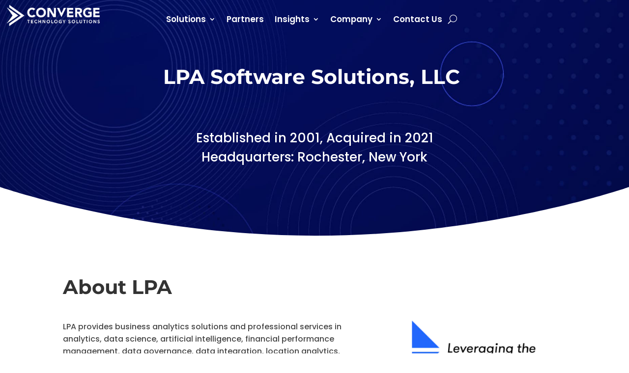

--- FILE ---
content_type: text/css
request_url: https://convergetp.com/wp-content/cache/min/1/wp-content/plugins/diviflash/public/css/df-builder-styles.css?ver=1739383226
body_size: 493
content:
.et-fb-settings-options-tab [class^="difl_"] svg,.et-fb-settings-options-tab .df_adh_heading svg,.et-fb-settings-options-tab .dfadh_heading_anim svg,.et-fb-settings-options-tab .df_gravity_form svg{max-width:20px;margin:0 auto}.et-fb-settings-options-tab [class^="difl_"],.et-fb-settings-options-tab .df_adh_heading,.et-fb-settings-options-tab .dfadh_heading_anim,.et-fb-settings-options-tab .df_gravity_form{background-image:url(../../../../../../../../plugins/diviflash/public/css/img/flash.png)!important;background-size:initial!important;background-repeat:no-repeat!important;background-position:4px 2px!important}.df-product-outer-wrap .df-item-wrap.null_item_builder{display:none!important}p:empty{display:none}@media (min-width:981px){[data-item="1"] .swiper-slide{width:calc(100%/1)}[data-item="2"] .swiper-slide{width:calc(100%/2)}[data-item="3"] .swiper-slide{width:calc(100%/3)}[data-item="4"] .swiper-slide{width:calc(100%/4)}[data-item="5"] .swiper-slide{width:calc(100%/5)}[data-item="6"] .swiper-slide{width:calc(100%/6)}[data-item="7"] .swiper-slide{width:calc(100%/7)}}@media (max-width:980px) and (min-width:768px){[data-itemtablet="1"] .swiper-slide{width:calc(100%/1)}[data-itemtablet="2"] .swiper-slide{width:calc(100%/2)}[data-itemtablet="3"] .swiper-slide{width:calc(100%/3)}[data-itemtablet="4"] .swiper-slide{width:calc(100%/4)}[data-itemtablet="5"] .swiper-slide{width:calc(100%/5)}[data-itemtablet="6"] .swiper-slide{width:calc(100%/6)}[data-itemtablet="7"] .swiper-slide{width:calc(100%/7)}}@media (max-width:767px){[data-itemphone="1"] .swiper-slide{width:calc(100%/1)}[data-itemphone="2"] .swiper-slide{width:calc(100%/2)}[data-itemphone="3"] .swiper-slide{width:calc(100%/3)}[data-itemphone="4"] .swiper-slide{width:calc(100%/4)}[data-itemphone="5"] .swiper-slide{width:calc(100%/5)}[data-itemphone="6"] .swiper-slide{width:calc(100%/6)}[data-itemphone="7"] .swiper-slide{width:calc(100%/7)}}.df-item-wrap{overflow:hidden;position:relative}.df-item-wrap *:not(.et_pb_background_pattern):not(.et_pb_background_mask):not(.df-overlay):not(.df-icon-wrap){position:relative}.df-acf-field-inner{display:inherit;align-items:center}.df-metabox-field-inner{display:inherit;align-items:center}.flexmasonry{display:flex;flex-flow:column wrap;align-content:space-between}.flexmasonry-item{width:100%;display:block}.flexmasonry-cols-2 .flexmasonry-item{width:50%}.flexmasonry-cols-3 .flexmasonry-item{width:33.333%}.flexmasonry-cols-4 .flexmasonry-item{width:25%}.flexmasonry-cols-5 .flexmasonry-item{width:20%}.flexmasonry-cols-6 .flexmasonry-item{width:16.666%}.flexmasonry-cols-7 .flexmasonry-item{width:14.285%}.flexmasonry-cols-8 .flexmasonry-item{width:12.5%}.flexmasonry-cols-2 .flexmasonry-item:nth-child(2n+1){order:1}.flexmasonry-cols-2 .flexmasonry-item:nth-child(2n){order:2}.flexmasonry-cols-3 .flexmasonry-item:nth-child(3n+1){order:1}.flexmasonry-cols-3 .flexmasonry-item:nth-child(3n+2){order:2}.flexmasonry-cols-3 .flexmasonry-item:nth-child(3n){order:3}.flexmasonry-cols-4 .flexmasonry-item:nth-child(4n+1){order:1}.flexmasonry-cols-4 .flexmasonry-item:nth-child(4n+2){order:2}.flexmasonry-cols-4 .flexmasonry-item:nth-child(4n+3){order:3}.flexmasonry-cols-4 .flexmasonry-item:nth-child(4n){order:4}.flexmasonry-cols-5 .flexmasonry-item:nth-child(5n+1){order:1}.flexmasonry-cols-5 .flexmasonry-item:nth-child(5n+2){order:2}.flexmasonry-cols-5 .flexmasonry-item:nth-child(5n+3){order:3}.flexmasonry-cols-5 .flexmasonry-item:nth-child(5n+4){order:4}.flexmasonry-cols-5 .flexmasonry-item:nth-child(5n){order:5}.flexmasonry-cols-6 .flexmasonry-item:nth-child(6n+1){order:1}.flexmasonry-cols-6 .flexmasonry-item:nth-child(6n+2){order:2}.flexmasonry-cols-6 .flexmasonry-item:nth-child(6n+3){order:3}.flexmasonry-cols-6 .flexmasonry-item:nth-child(6n+4){order:4}.flexmasonry-cols-6 .flexmasonry-item:nth-child(6n+5){order:5}.flexmasonry-cols-6 .flexmasonry-item:nth-child(6n){order:6}.flexmasonry-cols-7 .flexmasonry-item:nth-child(7n+1){order:1}.flexmasonry-cols-7 .flexmasonry-item:nth-child(7n+2){order:2}.flexmasonry-cols-7 .flexmasonry-item:nth-child(7n+3){order:3}.flexmasonry-cols-7 .flexmasonry-item:nth-child(7n+4){order:4}.flexmasonry-cols-7 .flexmasonry-item:nth-child(7n+5){order:5}.flexmasonry-cols-7 .flexmasonry-item:nth-child(7n+6){order:6}.flexmasonry-cols-7 .flexmasonry-item:nth-child(7n){order:7}.flexmasonry-cols-8 .flexmasonry-item:nth-child(8n+1){order:1}.flexmasonry-cols-8 .flexmasonry-item:nth-child(8n+2){order:2}.flexmasonry-cols-8 .flexmasonry-item:nth-child(8n+3){order:3}.flexmasonry-cols-8 .flexmasonry-item:nth-child(8n+4){order:4}.flexmasonry-cols-8 .flexmasonry-item:nth-child(8n+5){order:5}.flexmasonry-cols-8 .flexmasonry-item:nth-child(8n+6){order:6}.flexmasonry-cols-8 .flexmasonry-item:nth-child(8n+7){order:7}.flexmasonry-cols-8 .flexmasonry-item:nth-child(8n){order:8}.flexmasonry-break{content:"";flex-basis:100%;width:0!important;margin:0}.flexmasonry-break-1{order:1}.flexmasonry-break-2{order:2}.flexmasonry-break-3{order:3}.flexmasonry-break-4{order:4}.flexmasonry-break-5{order:5}.flexmasonry-break-6{order:6}.flexmasonry-break-7{order:7}.et-fb-form__toggle .et-fb-subtoggle-tabs-container .et-fb-subtoggle-tab .et-fb-icon--search-box,.et-db #et-boc .et-l .et-fb-icon--search-box{font-size:15px;font-family:FontAwesome!important}